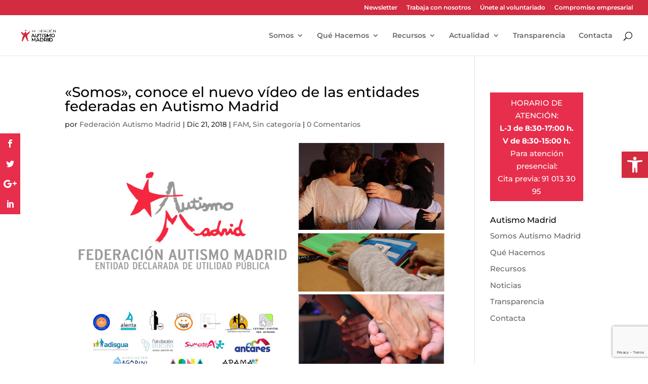

--- FILE ---
content_type: text/html; charset=utf-8
request_url: https://www.google.com/recaptcha/api2/anchor?ar=1&k=6LeuQ_4qAAAAAJaXPeWJ4JpBGv6iTA6Q_cgBqDzt&co=aHR0cHM6Ly9hdXRpc21vbWFkcmlkLmVzOjQ0Mw..&hl=en&v=N67nZn4AqZkNcbeMu4prBgzg&size=invisible&anchor-ms=20000&execute-ms=30000&cb=n2d34kxqdnbg
body_size: 48696
content:
<!DOCTYPE HTML><html dir="ltr" lang="en"><head><meta http-equiv="Content-Type" content="text/html; charset=UTF-8">
<meta http-equiv="X-UA-Compatible" content="IE=edge">
<title>reCAPTCHA</title>
<style type="text/css">
/* cyrillic-ext */
@font-face {
  font-family: 'Roboto';
  font-style: normal;
  font-weight: 400;
  font-stretch: 100%;
  src: url(//fonts.gstatic.com/s/roboto/v48/KFO7CnqEu92Fr1ME7kSn66aGLdTylUAMa3GUBHMdazTgWw.woff2) format('woff2');
  unicode-range: U+0460-052F, U+1C80-1C8A, U+20B4, U+2DE0-2DFF, U+A640-A69F, U+FE2E-FE2F;
}
/* cyrillic */
@font-face {
  font-family: 'Roboto';
  font-style: normal;
  font-weight: 400;
  font-stretch: 100%;
  src: url(//fonts.gstatic.com/s/roboto/v48/KFO7CnqEu92Fr1ME7kSn66aGLdTylUAMa3iUBHMdazTgWw.woff2) format('woff2');
  unicode-range: U+0301, U+0400-045F, U+0490-0491, U+04B0-04B1, U+2116;
}
/* greek-ext */
@font-face {
  font-family: 'Roboto';
  font-style: normal;
  font-weight: 400;
  font-stretch: 100%;
  src: url(//fonts.gstatic.com/s/roboto/v48/KFO7CnqEu92Fr1ME7kSn66aGLdTylUAMa3CUBHMdazTgWw.woff2) format('woff2');
  unicode-range: U+1F00-1FFF;
}
/* greek */
@font-face {
  font-family: 'Roboto';
  font-style: normal;
  font-weight: 400;
  font-stretch: 100%;
  src: url(//fonts.gstatic.com/s/roboto/v48/KFO7CnqEu92Fr1ME7kSn66aGLdTylUAMa3-UBHMdazTgWw.woff2) format('woff2');
  unicode-range: U+0370-0377, U+037A-037F, U+0384-038A, U+038C, U+038E-03A1, U+03A3-03FF;
}
/* math */
@font-face {
  font-family: 'Roboto';
  font-style: normal;
  font-weight: 400;
  font-stretch: 100%;
  src: url(//fonts.gstatic.com/s/roboto/v48/KFO7CnqEu92Fr1ME7kSn66aGLdTylUAMawCUBHMdazTgWw.woff2) format('woff2');
  unicode-range: U+0302-0303, U+0305, U+0307-0308, U+0310, U+0312, U+0315, U+031A, U+0326-0327, U+032C, U+032F-0330, U+0332-0333, U+0338, U+033A, U+0346, U+034D, U+0391-03A1, U+03A3-03A9, U+03B1-03C9, U+03D1, U+03D5-03D6, U+03F0-03F1, U+03F4-03F5, U+2016-2017, U+2034-2038, U+203C, U+2040, U+2043, U+2047, U+2050, U+2057, U+205F, U+2070-2071, U+2074-208E, U+2090-209C, U+20D0-20DC, U+20E1, U+20E5-20EF, U+2100-2112, U+2114-2115, U+2117-2121, U+2123-214F, U+2190, U+2192, U+2194-21AE, U+21B0-21E5, U+21F1-21F2, U+21F4-2211, U+2213-2214, U+2216-22FF, U+2308-230B, U+2310, U+2319, U+231C-2321, U+2336-237A, U+237C, U+2395, U+239B-23B7, U+23D0, U+23DC-23E1, U+2474-2475, U+25AF, U+25B3, U+25B7, U+25BD, U+25C1, U+25CA, U+25CC, U+25FB, U+266D-266F, U+27C0-27FF, U+2900-2AFF, U+2B0E-2B11, U+2B30-2B4C, U+2BFE, U+3030, U+FF5B, U+FF5D, U+1D400-1D7FF, U+1EE00-1EEFF;
}
/* symbols */
@font-face {
  font-family: 'Roboto';
  font-style: normal;
  font-weight: 400;
  font-stretch: 100%;
  src: url(//fonts.gstatic.com/s/roboto/v48/KFO7CnqEu92Fr1ME7kSn66aGLdTylUAMaxKUBHMdazTgWw.woff2) format('woff2');
  unicode-range: U+0001-000C, U+000E-001F, U+007F-009F, U+20DD-20E0, U+20E2-20E4, U+2150-218F, U+2190, U+2192, U+2194-2199, U+21AF, U+21E6-21F0, U+21F3, U+2218-2219, U+2299, U+22C4-22C6, U+2300-243F, U+2440-244A, U+2460-24FF, U+25A0-27BF, U+2800-28FF, U+2921-2922, U+2981, U+29BF, U+29EB, U+2B00-2BFF, U+4DC0-4DFF, U+FFF9-FFFB, U+10140-1018E, U+10190-1019C, U+101A0, U+101D0-101FD, U+102E0-102FB, U+10E60-10E7E, U+1D2C0-1D2D3, U+1D2E0-1D37F, U+1F000-1F0FF, U+1F100-1F1AD, U+1F1E6-1F1FF, U+1F30D-1F30F, U+1F315, U+1F31C, U+1F31E, U+1F320-1F32C, U+1F336, U+1F378, U+1F37D, U+1F382, U+1F393-1F39F, U+1F3A7-1F3A8, U+1F3AC-1F3AF, U+1F3C2, U+1F3C4-1F3C6, U+1F3CA-1F3CE, U+1F3D4-1F3E0, U+1F3ED, U+1F3F1-1F3F3, U+1F3F5-1F3F7, U+1F408, U+1F415, U+1F41F, U+1F426, U+1F43F, U+1F441-1F442, U+1F444, U+1F446-1F449, U+1F44C-1F44E, U+1F453, U+1F46A, U+1F47D, U+1F4A3, U+1F4B0, U+1F4B3, U+1F4B9, U+1F4BB, U+1F4BF, U+1F4C8-1F4CB, U+1F4D6, U+1F4DA, U+1F4DF, U+1F4E3-1F4E6, U+1F4EA-1F4ED, U+1F4F7, U+1F4F9-1F4FB, U+1F4FD-1F4FE, U+1F503, U+1F507-1F50B, U+1F50D, U+1F512-1F513, U+1F53E-1F54A, U+1F54F-1F5FA, U+1F610, U+1F650-1F67F, U+1F687, U+1F68D, U+1F691, U+1F694, U+1F698, U+1F6AD, U+1F6B2, U+1F6B9-1F6BA, U+1F6BC, U+1F6C6-1F6CF, U+1F6D3-1F6D7, U+1F6E0-1F6EA, U+1F6F0-1F6F3, U+1F6F7-1F6FC, U+1F700-1F7FF, U+1F800-1F80B, U+1F810-1F847, U+1F850-1F859, U+1F860-1F887, U+1F890-1F8AD, U+1F8B0-1F8BB, U+1F8C0-1F8C1, U+1F900-1F90B, U+1F93B, U+1F946, U+1F984, U+1F996, U+1F9E9, U+1FA00-1FA6F, U+1FA70-1FA7C, U+1FA80-1FA89, U+1FA8F-1FAC6, U+1FACE-1FADC, U+1FADF-1FAE9, U+1FAF0-1FAF8, U+1FB00-1FBFF;
}
/* vietnamese */
@font-face {
  font-family: 'Roboto';
  font-style: normal;
  font-weight: 400;
  font-stretch: 100%;
  src: url(//fonts.gstatic.com/s/roboto/v48/KFO7CnqEu92Fr1ME7kSn66aGLdTylUAMa3OUBHMdazTgWw.woff2) format('woff2');
  unicode-range: U+0102-0103, U+0110-0111, U+0128-0129, U+0168-0169, U+01A0-01A1, U+01AF-01B0, U+0300-0301, U+0303-0304, U+0308-0309, U+0323, U+0329, U+1EA0-1EF9, U+20AB;
}
/* latin-ext */
@font-face {
  font-family: 'Roboto';
  font-style: normal;
  font-weight: 400;
  font-stretch: 100%;
  src: url(//fonts.gstatic.com/s/roboto/v48/KFO7CnqEu92Fr1ME7kSn66aGLdTylUAMa3KUBHMdazTgWw.woff2) format('woff2');
  unicode-range: U+0100-02BA, U+02BD-02C5, U+02C7-02CC, U+02CE-02D7, U+02DD-02FF, U+0304, U+0308, U+0329, U+1D00-1DBF, U+1E00-1E9F, U+1EF2-1EFF, U+2020, U+20A0-20AB, U+20AD-20C0, U+2113, U+2C60-2C7F, U+A720-A7FF;
}
/* latin */
@font-face {
  font-family: 'Roboto';
  font-style: normal;
  font-weight: 400;
  font-stretch: 100%;
  src: url(//fonts.gstatic.com/s/roboto/v48/KFO7CnqEu92Fr1ME7kSn66aGLdTylUAMa3yUBHMdazQ.woff2) format('woff2');
  unicode-range: U+0000-00FF, U+0131, U+0152-0153, U+02BB-02BC, U+02C6, U+02DA, U+02DC, U+0304, U+0308, U+0329, U+2000-206F, U+20AC, U+2122, U+2191, U+2193, U+2212, U+2215, U+FEFF, U+FFFD;
}
/* cyrillic-ext */
@font-face {
  font-family: 'Roboto';
  font-style: normal;
  font-weight: 500;
  font-stretch: 100%;
  src: url(//fonts.gstatic.com/s/roboto/v48/KFO7CnqEu92Fr1ME7kSn66aGLdTylUAMa3GUBHMdazTgWw.woff2) format('woff2');
  unicode-range: U+0460-052F, U+1C80-1C8A, U+20B4, U+2DE0-2DFF, U+A640-A69F, U+FE2E-FE2F;
}
/* cyrillic */
@font-face {
  font-family: 'Roboto';
  font-style: normal;
  font-weight: 500;
  font-stretch: 100%;
  src: url(//fonts.gstatic.com/s/roboto/v48/KFO7CnqEu92Fr1ME7kSn66aGLdTylUAMa3iUBHMdazTgWw.woff2) format('woff2');
  unicode-range: U+0301, U+0400-045F, U+0490-0491, U+04B0-04B1, U+2116;
}
/* greek-ext */
@font-face {
  font-family: 'Roboto';
  font-style: normal;
  font-weight: 500;
  font-stretch: 100%;
  src: url(//fonts.gstatic.com/s/roboto/v48/KFO7CnqEu92Fr1ME7kSn66aGLdTylUAMa3CUBHMdazTgWw.woff2) format('woff2');
  unicode-range: U+1F00-1FFF;
}
/* greek */
@font-face {
  font-family: 'Roboto';
  font-style: normal;
  font-weight: 500;
  font-stretch: 100%;
  src: url(//fonts.gstatic.com/s/roboto/v48/KFO7CnqEu92Fr1ME7kSn66aGLdTylUAMa3-UBHMdazTgWw.woff2) format('woff2');
  unicode-range: U+0370-0377, U+037A-037F, U+0384-038A, U+038C, U+038E-03A1, U+03A3-03FF;
}
/* math */
@font-face {
  font-family: 'Roboto';
  font-style: normal;
  font-weight: 500;
  font-stretch: 100%;
  src: url(//fonts.gstatic.com/s/roboto/v48/KFO7CnqEu92Fr1ME7kSn66aGLdTylUAMawCUBHMdazTgWw.woff2) format('woff2');
  unicode-range: U+0302-0303, U+0305, U+0307-0308, U+0310, U+0312, U+0315, U+031A, U+0326-0327, U+032C, U+032F-0330, U+0332-0333, U+0338, U+033A, U+0346, U+034D, U+0391-03A1, U+03A3-03A9, U+03B1-03C9, U+03D1, U+03D5-03D6, U+03F0-03F1, U+03F4-03F5, U+2016-2017, U+2034-2038, U+203C, U+2040, U+2043, U+2047, U+2050, U+2057, U+205F, U+2070-2071, U+2074-208E, U+2090-209C, U+20D0-20DC, U+20E1, U+20E5-20EF, U+2100-2112, U+2114-2115, U+2117-2121, U+2123-214F, U+2190, U+2192, U+2194-21AE, U+21B0-21E5, U+21F1-21F2, U+21F4-2211, U+2213-2214, U+2216-22FF, U+2308-230B, U+2310, U+2319, U+231C-2321, U+2336-237A, U+237C, U+2395, U+239B-23B7, U+23D0, U+23DC-23E1, U+2474-2475, U+25AF, U+25B3, U+25B7, U+25BD, U+25C1, U+25CA, U+25CC, U+25FB, U+266D-266F, U+27C0-27FF, U+2900-2AFF, U+2B0E-2B11, U+2B30-2B4C, U+2BFE, U+3030, U+FF5B, U+FF5D, U+1D400-1D7FF, U+1EE00-1EEFF;
}
/* symbols */
@font-face {
  font-family: 'Roboto';
  font-style: normal;
  font-weight: 500;
  font-stretch: 100%;
  src: url(//fonts.gstatic.com/s/roboto/v48/KFO7CnqEu92Fr1ME7kSn66aGLdTylUAMaxKUBHMdazTgWw.woff2) format('woff2');
  unicode-range: U+0001-000C, U+000E-001F, U+007F-009F, U+20DD-20E0, U+20E2-20E4, U+2150-218F, U+2190, U+2192, U+2194-2199, U+21AF, U+21E6-21F0, U+21F3, U+2218-2219, U+2299, U+22C4-22C6, U+2300-243F, U+2440-244A, U+2460-24FF, U+25A0-27BF, U+2800-28FF, U+2921-2922, U+2981, U+29BF, U+29EB, U+2B00-2BFF, U+4DC0-4DFF, U+FFF9-FFFB, U+10140-1018E, U+10190-1019C, U+101A0, U+101D0-101FD, U+102E0-102FB, U+10E60-10E7E, U+1D2C0-1D2D3, U+1D2E0-1D37F, U+1F000-1F0FF, U+1F100-1F1AD, U+1F1E6-1F1FF, U+1F30D-1F30F, U+1F315, U+1F31C, U+1F31E, U+1F320-1F32C, U+1F336, U+1F378, U+1F37D, U+1F382, U+1F393-1F39F, U+1F3A7-1F3A8, U+1F3AC-1F3AF, U+1F3C2, U+1F3C4-1F3C6, U+1F3CA-1F3CE, U+1F3D4-1F3E0, U+1F3ED, U+1F3F1-1F3F3, U+1F3F5-1F3F7, U+1F408, U+1F415, U+1F41F, U+1F426, U+1F43F, U+1F441-1F442, U+1F444, U+1F446-1F449, U+1F44C-1F44E, U+1F453, U+1F46A, U+1F47D, U+1F4A3, U+1F4B0, U+1F4B3, U+1F4B9, U+1F4BB, U+1F4BF, U+1F4C8-1F4CB, U+1F4D6, U+1F4DA, U+1F4DF, U+1F4E3-1F4E6, U+1F4EA-1F4ED, U+1F4F7, U+1F4F9-1F4FB, U+1F4FD-1F4FE, U+1F503, U+1F507-1F50B, U+1F50D, U+1F512-1F513, U+1F53E-1F54A, U+1F54F-1F5FA, U+1F610, U+1F650-1F67F, U+1F687, U+1F68D, U+1F691, U+1F694, U+1F698, U+1F6AD, U+1F6B2, U+1F6B9-1F6BA, U+1F6BC, U+1F6C6-1F6CF, U+1F6D3-1F6D7, U+1F6E0-1F6EA, U+1F6F0-1F6F3, U+1F6F7-1F6FC, U+1F700-1F7FF, U+1F800-1F80B, U+1F810-1F847, U+1F850-1F859, U+1F860-1F887, U+1F890-1F8AD, U+1F8B0-1F8BB, U+1F8C0-1F8C1, U+1F900-1F90B, U+1F93B, U+1F946, U+1F984, U+1F996, U+1F9E9, U+1FA00-1FA6F, U+1FA70-1FA7C, U+1FA80-1FA89, U+1FA8F-1FAC6, U+1FACE-1FADC, U+1FADF-1FAE9, U+1FAF0-1FAF8, U+1FB00-1FBFF;
}
/* vietnamese */
@font-face {
  font-family: 'Roboto';
  font-style: normal;
  font-weight: 500;
  font-stretch: 100%;
  src: url(//fonts.gstatic.com/s/roboto/v48/KFO7CnqEu92Fr1ME7kSn66aGLdTylUAMa3OUBHMdazTgWw.woff2) format('woff2');
  unicode-range: U+0102-0103, U+0110-0111, U+0128-0129, U+0168-0169, U+01A0-01A1, U+01AF-01B0, U+0300-0301, U+0303-0304, U+0308-0309, U+0323, U+0329, U+1EA0-1EF9, U+20AB;
}
/* latin-ext */
@font-face {
  font-family: 'Roboto';
  font-style: normal;
  font-weight: 500;
  font-stretch: 100%;
  src: url(//fonts.gstatic.com/s/roboto/v48/KFO7CnqEu92Fr1ME7kSn66aGLdTylUAMa3KUBHMdazTgWw.woff2) format('woff2');
  unicode-range: U+0100-02BA, U+02BD-02C5, U+02C7-02CC, U+02CE-02D7, U+02DD-02FF, U+0304, U+0308, U+0329, U+1D00-1DBF, U+1E00-1E9F, U+1EF2-1EFF, U+2020, U+20A0-20AB, U+20AD-20C0, U+2113, U+2C60-2C7F, U+A720-A7FF;
}
/* latin */
@font-face {
  font-family: 'Roboto';
  font-style: normal;
  font-weight: 500;
  font-stretch: 100%;
  src: url(//fonts.gstatic.com/s/roboto/v48/KFO7CnqEu92Fr1ME7kSn66aGLdTylUAMa3yUBHMdazQ.woff2) format('woff2');
  unicode-range: U+0000-00FF, U+0131, U+0152-0153, U+02BB-02BC, U+02C6, U+02DA, U+02DC, U+0304, U+0308, U+0329, U+2000-206F, U+20AC, U+2122, U+2191, U+2193, U+2212, U+2215, U+FEFF, U+FFFD;
}
/* cyrillic-ext */
@font-face {
  font-family: 'Roboto';
  font-style: normal;
  font-weight: 900;
  font-stretch: 100%;
  src: url(//fonts.gstatic.com/s/roboto/v48/KFO7CnqEu92Fr1ME7kSn66aGLdTylUAMa3GUBHMdazTgWw.woff2) format('woff2');
  unicode-range: U+0460-052F, U+1C80-1C8A, U+20B4, U+2DE0-2DFF, U+A640-A69F, U+FE2E-FE2F;
}
/* cyrillic */
@font-face {
  font-family: 'Roboto';
  font-style: normal;
  font-weight: 900;
  font-stretch: 100%;
  src: url(//fonts.gstatic.com/s/roboto/v48/KFO7CnqEu92Fr1ME7kSn66aGLdTylUAMa3iUBHMdazTgWw.woff2) format('woff2');
  unicode-range: U+0301, U+0400-045F, U+0490-0491, U+04B0-04B1, U+2116;
}
/* greek-ext */
@font-face {
  font-family: 'Roboto';
  font-style: normal;
  font-weight: 900;
  font-stretch: 100%;
  src: url(//fonts.gstatic.com/s/roboto/v48/KFO7CnqEu92Fr1ME7kSn66aGLdTylUAMa3CUBHMdazTgWw.woff2) format('woff2');
  unicode-range: U+1F00-1FFF;
}
/* greek */
@font-face {
  font-family: 'Roboto';
  font-style: normal;
  font-weight: 900;
  font-stretch: 100%;
  src: url(//fonts.gstatic.com/s/roboto/v48/KFO7CnqEu92Fr1ME7kSn66aGLdTylUAMa3-UBHMdazTgWw.woff2) format('woff2');
  unicode-range: U+0370-0377, U+037A-037F, U+0384-038A, U+038C, U+038E-03A1, U+03A3-03FF;
}
/* math */
@font-face {
  font-family: 'Roboto';
  font-style: normal;
  font-weight: 900;
  font-stretch: 100%;
  src: url(//fonts.gstatic.com/s/roboto/v48/KFO7CnqEu92Fr1ME7kSn66aGLdTylUAMawCUBHMdazTgWw.woff2) format('woff2');
  unicode-range: U+0302-0303, U+0305, U+0307-0308, U+0310, U+0312, U+0315, U+031A, U+0326-0327, U+032C, U+032F-0330, U+0332-0333, U+0338, U+033A, U+0346, U+034D, U+0391-03A1, U+03A3-03A9, U+03B1-03C9, U+03D1, U+03D5-03D6, U+03F0-03F1, U+03F4-03F5, U+2016-2017, U+2034-2038, U+203C, U+2040, U+2043, U+2047, U+2050, U+2057, U+205F, U+2070-2071, U+2074-208E, U+2090-209C, U+20D0-20DC, U+20E1, U+20E5-20EF, U+2100-2112, U+2114-2115, U+2117-2121, U+2123-214F, U+2190, U+2192, U+2194-21AE, U+21B0-21E5, U+21F1-21F2, U+21F4-2211, U+2213-2214, U+2216-22FF, U+2308-230B, U+2310, U+2319, U+231C-2321, U+2336-237A, U+237C, U+2395, U+239B-23B7, U+23D0, U+23DC-23E1, U+2474-2475, U+25AF, U+25B3, U+25B7, U+25BD, U+25C1, U+25CA, U+25CC, U+25FB, U+266D-266F, U+27C0-27FF, U+2900-2AFF, U+2B0E-2B11, U+2B30-2B4C, U+2BFE, U+3030, U+FF5B, U+FF5D, U+1D400-1D7FF, U+1EE00-1EEFF;
}
/* symbols */
@font-face {
  font-family: 'Roboto';
  font-style: normal;
  font-weight: 900;
  font-stretch: 100%;
  src: url(//fonts.gstatic.com/s/roboto/v48/KFO7CnqEu92Fr1ME7kSn66aGLdTylUAMaxKUBHMdazTgWw.woff2) format('woff2');
  unicode-range: U+0001-000C, U+000E-001F, U+007F-009F, U+20DD-20E0, U+20E2-20E4, U+2150-218F, U+2190, U+2192, U+2194-2199, U+21AF, U+21E6-21F0, U+21F3, U+2218-2219, U+2299, U+22C4-22C6, U+2300-243F, U+2440-244A, U+2460-24FF, U+25A0-27BF, U+2800-28FF, U+2921-2922, U+2981, U+29BF, U+29EB, U+2B00-2BFF, U+4DC0-4DFF, U+FFF9-FFFB, U+10140-1018E, U+10190-1019C, U+101A0, U+101D0-101FD, U+102E0-102FB, U+10E60-10E7E, U+1D2C0-1D2D3, U+1D2E0-1D37F, U+1F000-1F0FF, U+1F100-1F1AD, U+1F1E6-1F1FF, U+1F30D-1F30F, U+1F315, U+1F31C, U+1F31E, U+1F320-1F32C, U+1F336, U+1F378, U+1F37D, U+1F382, U+1F393-1F39F, U+1F3A7-1F3A8, U+1F3AC-1F3AF, U+1F3C2, U+1F3C4-1F3C6, U+1F3CA-1F3CE, U+1F3D4-1F3E0, U+1F3ED, U+1F3F1-1F3F3, U+1F3F5-1F3F7, U+1F408, U+1F415, U+1F41F, U+1F426, U+1F43F, U+1F441-1F442, U+1F444, U+1F446-1F449, U+1F44C-1F44E, U+1F453, U+1F46A, U+1F47D, U+1F4A3, U+1F4B0, U+1F4B3, U+1F4B9, U+1F4BB, U+1F4BF, U+1F4C8-1F4CB, U+1F4D6, U+1F4DA, U+1F4DF, U+1F4E3-1F4E6, U+1F4EA-1F4ED, U+1F4F7, U+1F4F9-1F4FB, U+1F4FD-1F4FE, U+1F503, U+1F507-1F50B, U+1F50D, U+1F512-1F513, U+1F53E-1F54A, U+1F54F-1F5FA, U+1F610, U+1F650-1F67F, U+1F687, U+1F68D, U+1F691, U+1F694, U+1F698, U+1F6AD, U+1F6B2, U+1F6B9-1F6BA, U+1F6BC, U+1F6C6-1F6CF, U+1F6D3-1F6D7, U+1F6E0-1F6EA, U+1F6F0-1F6F3, U+1F6F7-1F6FC, U+1F700-1F7FF, U+1F800-1F80B, U+1F810-1F847, U+1F850-1F859, U+1F860-1F887, U+1F890-1F8AD, U+1F8B0-1F8BB, U+1F8C0-1F8C1, U+1F900-1F90B, U+1F93B, U+1F946, U+1F984, U+1F996, U+1F9E9, U+1FA00-1FA6F, U+1FA70-1FA7C, U+1FA80-1FA89, U+1FA8F-1FAC6, U+1FACE-1FADC, U+1FADF-1FAE9, U+1FAF0-1FAF8, U+1FB00-1FBFF;
}
/* vietnamese */
@font-face {
  font-family: 'Roboto';
  font-style: normal;
  font-weight: 900;
  font-stretch: 100%;
  src: url(//fonts.gstatic.com/s/roboto/v48/KFO7CnqEu92Fr1ME7kSn66aGLdTylUAMa3OUBHMdazTgWw.woff2) format('woff2');
  unicode-range: U+0102-0103, U+0110-0111, U+0128-0129, U+0168-0169, U+01A0-01A1, U+01AF-01B0, U+0300-0301, U+0303-0304, U+0308-0309, U+0323, U+0329, U+1EA0-1EF9, U+20AB;
}
/* latin-ext */
@font-face {
  font-family: 'Roboto';
  font-style: normal;
  font-weight: 900;
  font-stretch: 100%;
  src: url(//fonts.gstatic.com/s/roboto/v48/KFO7CnqEu92Fr1ME7kSn66aGLdTylUAMa3KUBHMdazTgWw.woff2) format('woff2');
  unicode-range: U+0100-02BA, U+02BD-02C5, U+02C7-02CC, U+02CE-02D7, U+02DD-02FF, U+0304, U+0308, U+0329, U+1D00-1DBF, U+1E00-1E9F, U+1EF2-1EFF, U+2020, U+20A0-20AB, U+20AD-20C0, U+2113, U+2C60-2C7F, U+A720-A7FF;
}
/* latin */
@font-face {
  font-family: 'Roboto';
  font-style: normal;
  font-weight: 900;
  font-stretch: 100%;
  src: url(//fonts.gstatic.com/s/roboto/v48/KFO7CnqEu92Fr1ME7kSn66aGLdTylUAMa3yUBHMdazQ.woff2) format('woff2');
  unicode-range: U+0000-00FF, U+0131, U+0152-0153, U+02BB-02BC, U+02C6, U+02DA, U+02DC, U+0304, U+0308, U+0329, U+2000-206F, U+20AC, U+2122, U+2191, U+2193, U+2212, U+2215, U+FEFF, U+FFFD;
}

</style>
<link rel="stylesheet" type="text/css" href="https://www.gstatic.com/recaptcha/releases/N67nZn4AqZkNcbeMu4prBgzg/styles__ltr.css">
<script nonce="-TpNY3qLuS83rtlIAI619Q" type="text/javascript">window['__recaptcha_api'] = 'https://www.google.com/recaptcha/api2/';</script>
<script type="text/javascript" src="https://www.gstatic.com/recaptcha/releases/N67nZn4AqZkNcbeMu4prBgzg/recaptcha__en.js" nonce="-TpNY3qLuS83rtlIAI619Q">
      
    </script></head>
<body><div id="rc-anchor-alert" class="rc-anchor-alert"></div>
<input type="hidden" id="recaptcha-token" value="[base64]">
<script type="text/javascript" nonce="-TpNY3qLuS83rtlIAI619Q">
      recaptcha.anchor.Main.init("[\x22ainput\x22,[\x22bgdata\x22,\x22\x22,\[base64]/[base64]/[base64]/ZyhXLGgpOnEoW04sMjEsbF0sVywwKSxoKSxmYWxzZSxmYWxzZSl9Y2F0Y2goayl7RygzNTgsVyk/[base64]/[base64]/[base64]/[base64]/[base64]/[base64]/[base64]/bmV3IEJbT10oRFswXSk6dz09Mj9uZXcgQltPXShEWzBdLERbMV0pOnc9PTM/bmV3IEJbT10oRFswXSxEWzFdLERbMl0pOnc9PTQ/[base64]/[base64]/[base64]/[base64]/[base64]\\u003d\x22,\[base64]\x22,\x22HTfCssO9w5lawrnCjXI/ZRTCkmPDjMKmw77Cj8KlGMKXw4BwFMOzw5bCkcO8Ti/[base64]/DrsKFw5dxN2kpdGlyw5dTwoxowpHDs8K/w53Cmj/Cix9dd8Kqw5gqIwjCosOmwqxmNCVnwq4QfMKrShbCuw4Yw4HDuAfClXc1XG8TFjHDqhcjwrHDpsO3Lxl+JsKQwqleWsK2w6DDh1A1GH8CXsOwfMK2wpnDp8OjwpQCw5XDuBbDqMK1wq89w51Iw6wdTVXDpU4iw6TCsHHDi8KwRcKkwosfwr/[base64]/wpHDssOMwp97w5TDrkDDnDzClcK6HH3DhGodDGZcJ0g/w7wKw4zCoEPCncO1wr/CmFERwq7Ck3sXw77CrAE/LiDCjH7DscKew5Eyw47Cg8O3w6fDrsKyw61nTwo9PsKBAHosw53CpsOYK8OHFcOSBMK7w5DCpTQvGcOgbcO4wpBMw5rDkzzDuRLDtMKbw6/CmmNuO8KTH2FKPQzCs8OhwqcGw5zClMKzLmbCuxcTHsO8w6ZQw54hwrZqwrHDr8KGYVjDtMK4wrrCiV3CksKpd8Oowqxgw5/[base64]/DkkXDpyvDv0xFB8KmYiE7w7jDjcO1w6dxwrF/PsOefx/DkRrCmsKSw6ZjfVXDucO7wrEYcMO6w5TCrMKQVsOnwrPChAYtwpzDoHx+ZsOnwo/[base64]/Do8O9ZyNFMMOzJwDCin/Dn8OjIMKGPDTCh8OfwpLDmTHCiMKTUB8cw5F9awnCu1I7woBSDsKywqpOJcOVUxvCl0x7wosPw4LDvkh3wqpRIMOqdFnClBjCm0h4Hl16wrdnwrbCh29RwqB7w4lNdwnClsO+MsODwrXCkGYRSSpEKjTDpMO7w53Dj8K3w4paTsOuR1dfwqzDrjR4w6rDj8KrOz/[base64]/Cq2rDh8KBw5VawpVbAsO1KxVMwqTDhivCmH3DmmXDn33DuMKZCB1wwpEow7vChBXCisO+w7UcwrJqfcOnwo/DrcOFwrHCqSR3wpzDgMK/TyUxwrnDrRYWVxd5woPCmRFIPlXDij7Dg2rDnsO7wpPDkzTDt1PDi8OHL21QwpPDg8K9wrPDsMOADMKRwo82FCfDnmMZwojDsHILVsKRRcKCVxjCo8OeJsOnccKewoBew7bCgl/CrMK9bsK/ZcO8wrklKsK6w5dcwoPDssOCWEUdW8Kcw71IWMKbVmzCucO8wrJzRsOYw4DCoCPCjQl4wpUiwqhlV8KadcKUFyDDt31aU8KMwpTDtcKfw4nDssKuwobDh3vCimTDmsOkwrLCnsKFwq3CphvDm8OLDcKJNXLDj8ONwrzDl8Oiw7/CmMOTw6kIbcKwwpp5VFcFwqoqwoEMCsK7wrjDlkDDkcKww4fCkMOQSkBEwog5wrPCsMOww78ZPMKvBH7DhMORwofCgsO/[base64]/[base64]/Kk9wGlZzwp/[base64]/[base64]/w5PDr2FRw7fDl0pMw4HDh8OZCELDomHCkMKnf0h1w4TCmcOxw78gwpvDh8KJwrx8w6/DjcK7DVYEMyxLccKjw67DjWYUw5Q2B3LDjsKgY8ObPsOIRwtPwrjDmTpgw6/DkhHCqcOTwq4ETMO5w79xPsKwMsKhw4UIwp3DqcKTX0rCgMKJw57Dh8OvwpvCjsKZQgNGw5Yaek3Dq8KOwoHCrsOAw4jCpMOSw5TDhiXCnxtTw6nDgcO/QSlkLyDCiwRZwqDCssK0wp/DjG/CtcKYw7RPw6vDlcK1w4JFJcKZwrzCvGHDmxjDsgBhQD3CgVYVYgYmwptrU8OifBoGci3DvcOHw41Rw41BwpLDgQnDlUDDgsKJwqPCv8KVwqIrFMO6R8KuGGIgS8KYw5HCmSNUFW3DlMKIf2LCr8KDwoMFw7TChR/[base64]/w4kSLXpQck3CnUXChQ1Uwp/DkFQ9csKXwrvClMKnwphOwoZLwq7DkMOIwrzCocKcGcKrw73DqMOKwr49YBvCusKIw5HCssOEHGbDt8O+woTDv8KXBSzDvBsKwoV6EMKGwrPDswxLw6MjcsOEX104T1E2w5fDgRk3JcOxRMKlHFU4VkRLDcOHw63CocOlccKTIR1oAiDCqSIWLgLCrMKbwq3DvUbDtU/DicOVwrrDtgPDhR7DvMOSFcKxYsK5wobCssOvJMKRZMKDw77CuSzCuWvCtHUaw4zCm8OCLypjw7HDrDxCwrxkw4Vww7xSHHE/wrIJw45uFwoYa0fDrkHDqcOoLx1FwqsDQiPCmlYBWMKDN8Ouw7HCqw7ChMKawpTCrcOFQcOnQgDCvCdXw7PDn1TCp8Obw48kwqrDtcKmJV7DsAwEwo/Dric6RjjDhMOfwqokw6jDsQFPCsKjw4Fiwp3DmsKEw4nDrHMqw6TCr8Kiwoxwwr56IMOow7DDrcKKDMOdUMKUwprCocK0w5FVw4DCtcKlw7ZuX8KufcKldcOqw7rCh0bCmMOzJD7DuEvCrXQ/wqLCicK3ScOnw5Jgw5w0JGsZwpEYKMK9w4AVM3IpwoJwwoTDjELCiMKnFWQ+w7TCpy9LHsOuwqDDl8OZwrnCuE7CsMKeRmlgwrfDnXV+EMOuwohiwo/Cv8OUw41hw5F1w4bCiRBuQRbCkMOgIjtKw6/ChsKRLxZUwq3CvHXCsBpdORjCiC83KQfDvmDDmWUNGkfDicK/w7nDgEjCtVtQBMO4w61kC8OZwroBw5zChMOtMTRHw7HDqU3DnB/DjnXCggMlT8OLLsOqwrYqwpjDmRFqwqzDsMKAw57CgzTCoAlXAxrCgcOdw7MGJVtvDMKGwrrDvzXDjAFEeAnDl8K/w5zCl8KOScO1w6zCjQcnw5tKUn8wP1jDvcO3VcKgw4hZw6bCriTDmHLDj31UY8KoZmpmQkZiWcK7A8O9w5zCjh7CncKUw6wcwpDDgRTCiMKIacODIcKTGClfLVVewqNqdWzCkMOoDDUZw6LDlld5aMOzdU/Dqx/[base64]/[base64]/[base64]/[base64]/DoMO6w5ITXMKnw6XDo8KkH8KPwrTDucODwrrCrTTCrVtgQxfDn8KeBBhXwrbDrcOKwrpbw7fCicOWw7HCpmB2fl1Mwo0kwpDCrScGw7ljw4IQw7zCksOHdsK5KMK7wpDDqMOFwobCr20/w67CrMO8BDEKEMOYPzLCo2/CqQbCrcKka8Kcw5zDqMOXVW7ChMKpw4EjIMKdw6zDkkXCl8KbNHLCiW7CnBnCq2zDkMOCw5MJw4PCig/Csl41wro5w5h+NsKpdsOow4hewp4swq/[base64]/DinPDssOwwobCuGVXw57Dq2bDo8OEVXjDksOLcsKnw5gYBBnChnkIHxPDscKMOsOQwqo4wo1wMDVmw7/CgMKbIsKpwoNDwpfCgMKnVsO+egkAwo0gZsKtwr7CpwHDscOkc8OvDF/[base64]/[base64]/woxzcSc6C8OEelVZw4Y/[base64]/Cu2fDlgDDgcKSwpvClcO/wrhuw7lNB3PDml7CkD3DvlTDggbChsKDM8KySsKOw6XDq2VpYX/[base64]/AiPCrcKCdsO9GhZWVsOzIm3CrBQ0w7DDvgjDtnDCsz/DuBTDr24ywrDDuRjDvsO/NTABJcOIwoN7w51+w6TDkjZmw7NhFsO8QgzCtMKcccOdSnnCtR/DtBYeM2YLJMOsJMOBw7A8wpBGP8OHwrjDjGEjDkrDscKcwrRDZsOqPWXDuMO9w4XCicOIwpN4wpFhZ1VYL1nCj1/CjGzDoCrCrcK/M8KgCsOkLGDDocOybHvDnGpUD1bDhcOOGMOOwrc1NGsNQMOkfcKXwoVpZMKPw6bCghUJNynCiTVdwoMpwqnCkXbDqD5Lw68ywqHClkHCuMKmSsKFwrvCsQZJwr3DkmNjK8KNTEQkw5V5w5sEw7wDwqktTcODOcKVdsOJfsOwHsKCw7fCsmfCvk/[base64]/DocKuw74lw7TDlELDqcKcHsOHJcKeRMKiQRhJw5JYWMKacknDhcOLTzLCqkDDij4pGMOBw7YOwrhUwqRYwpNEwqJzwph0dUkqwqpSw7dDY2bDrcKYI8KYcMOWBcKsE8KCPDbCoAg9w5ATeVbCsMK+GFcQGcKOcw3CtsONWsOowq/[base64]/[base64]/DicOdUsOfL8KvwqZcH8Ktw5/CosOWwr7DrTdicAnDtBxGw5tFw6EtUcKSwobCr8KWw4Q/w7fCuj0jw7nCrMKnwrjDkkUJw451woRWX8KLw7jCpyzCo13CgsONccOMw53Ds8KNI8OTwojCrcOVwrE8w5NPdQjDk8KpFWJSwrLCiMOFwqXDm8Kuw4N5wp7DgsO8w6Mowr7ClcOSwrrCvsKzVRYEURrDhcK4P8Kkey7Dil81LQXCty5Aw6bCmD/CpMOzwpocwoYVIndjWsK5w6ZyCUMJw7fClTgCwo3DocKIeRNLwogBw47DgMO6EMOPw6vDtEVaw6DCmsOPUVbCssOuwrXDpBpfeAtsw4RbNsK+bDzCpn/DpsKPPsKkPMK/[base64]/DowR/VMKkw4vDkGLDliZwwoQrwqo8NMKWTU47wqzDq8OqNyFIw7cXwqPDnTkbwrDCpRgrLVLCsQY2XsKbw6LDhGlnAMO2W24aScK6dFhWwoDCisK/CyLDjsOWwpDDgzcGwpfDkcOmw6wQwq/DpsOyIsKVPiNpwrrCmQrDqnkQwoTCvxBGwpTDkcKQUVhFBcK1EEgUTUfCucKRRcKhw67DiMOnKA47w4VZKMK2esOsGMO3K8OoOsOJwoLDksKDUT3CgUg4w47CsMO9aMODw7ovw5vDosOHDAVEdMOdw4XCmcOVcBoTf8Kqwol1wq7CrkTDgMK6w7B/UcKrOsOnIMKlwqnCusO8XHJWw7sxw6wZwrbCgE7ChMKzEcOhw4bDhiQawoxkwoNswpUGwr3DokTDnHTCsX1Ww6LCo8OowpjDvVbCpsOZw7fDoHfCvUHCvSvDosOJWAzDrkTDuMOIwr/CkMK6dMKJb8KkSsO3A8Ozw67CucOtw5bDiWo/[base64]/[base64]/[base64]/DkA4vwo4hTMOiw6YjwqM3SMO6fMK2w6fDk8KHRsK3wqg0w5zDtcKVPQ4rAMK5KDPCksOxwoZAw7ZFwowYwobDocOmJMOYw7XCkcKKwp4hRV/[base64]/ClyzDhDbCn8Osw417FHnCtG7CinVKwrJ+wqpWwq13NHJtwrc9PcOew5ZYw7ReNHfCqsOvwqHDqMOGwrs/RQDDlxIzHcO9RMO2w7AewrTCqMODOsOfw4nCtVXDvxTCu0fCuknDpsKPCmDDmy1qPnHCucOowqTDmMK4wqHCkMKAwp/DkANPZSJWw5XDthZyaXMSPAQoXMOXw7PCkB4Iw6rDrD1zwoFGS8KdLsOMwqrCv8KkRwfDvsKOAF0AwpzDnMOJX35Bw49hdcORwrzDqsO3wpUew7tCwpzCtsK5G8OwJUwUEcOPwrsVwoTCqsK7aMOzwrXCq03Cs8KYEcK7Q8Kfw6FRwoHDiixyw5PDkMOWw5/Dl17CqsOCMcKfKFRneR4ufyZDw4VATMKMPMOKw5PCvcObw63Cu3TCscKRD2rDvU/[base64]/DhsKhw78rw6/Dj8KywrbCqMKYw6kZAmXDk8OYKsOGwrTChnh1wrPDgXBVw7Q7woQ1BMKPw4Y+w5pxw7fCmjBCwpPCmsOfcnPCkRRQHBgXwrRzEcK6USQKw5gGw4TCrMO5NcKyWcO/QTTDmsKsaxTCgsKzCFgTNcOaw5LDjQrDjG05F8KpQkPClcK8Vh8XbsO3w6XDo8OEH0xjw4DDvTXDgMOfwrXClsO9w44dwo/CpT4Gw4RWwohCw6gRVCrCgcK1wqcUwr9ZFH9Rw6NGGsOKw6DDsyJZOsOvUMKeNsO8w4/[base64]/DsR4kwpzDly8uw4J/wrnCkF/DnXR2UETCv8OAAj7Dmnwyw4PDgAzCtsOySsO5HRx8wqHDgGLDoW18wrzDvMOOOMOHV8O+wqrDmcKuXUdeax/Cg8ONRGjCrsK4SsKMEcKEECvConUmw5HDuBnDgGnDmjRBwqHDq8K4w43Do0xXHcOvwrYacAQBwrwKw6QMLsK1w41twpJVKE9+w40aZMKtwoXDlMKZw7h2d8Opw7XDjsKAwokiEjDCqsKkTsK4WjDDnCoFwqjDr2DCmAtfwpnDkcKWF8K/WiLCgcKrwoQ/LsOtw4HDkiwCwosePsKNYsOHw6HDl8O2HcKFwp1gV8KYIcOLEDFqwqrDpFbDiSrDimjCjlvCkH16QDVdeXMkw7nDksOYwqIgCcKmbcOWw6DDvX3DosK6w7IzQsKmOntuwpsOw4cFPsOpJCoew6odFMK/Y8KoVUPCoEBkcMOBNWfDkBUYP8KyRMOswpIIOsKlV8K4TMODw54VfCUMYAHCmxfClyXCvyBgDX7CusKcwrPCp8KFDT/DpGPDjsOCw5bDuSLDuMOUw5RcWgDCm05vaAHCmcKsSjlBw7TCmcO4D0hgVMKcUW/DkcK7b2TDsMKHw7F7M0RKEMORNsKMEws3EFnDgiHCjyQNwpvDq8KHwqladwLCmRJ+FcKOwoDCkyrCvnTCrsKFa8KmwqQ7DcO1FHJPw4F6AMOGIjxkwq7Dp08xcFV5w7DDulR6woMgw5AFelkvX8Kvw6BQw5xsVsOzw7UfK8ONJ8K9LgzDk8OdZxRLw6bChsOGdQEAAA/DtsO3w69cCysew4sRwrfDo8O/esO6w6kfwpfDjx3Dq8OtwoDDgMOne8KaR8OHw4fCmcKGTMKQN8KuwpDCk2bDhkrCo1QLCQLDj8Okwp3Dox/[base64]/DkMOOGCrDusOSw6Usw7gfw5ArwrFCWcOHdUBHbsOMw7PCtXY2wrvDtMOOwp1facKxCMOZw58Dwo3Ckw/Cg8KKw77Cm8OSwrNHw53Dj8KdTx0Uw7vDnsKGw7AQDcOSVQUZw5wpQEHDosOuw6J7csOqcid7w5/CgXV/ckNUH8OZwoTDgXN4w48Xe8KtEMOzwrnDuWPCrXfCuMOYVcOpERrChMKywovCiGIgwq5rw4kxKMKAwpsfSDHCgU1mdgROUsKrwpHCsCtId14dwoTDtsKVScKQwrjDs2bDiEfCt8OTw5YARWtkw60iNsKWFcOHw6jDhHMYXcKOwrdnb8K/wq/DglXDiSPCgR4qbsO0w5Eew4xAwrBdfFzCqMOMDWJrP8KCViQCw7kDCFrChMK1wpc9TcOOwoIbwpnDh8K7w7w2wqDCmmHCk8OmwqQ2w4zDlsK3wplCwrp/dsK7F8KiPjh9wrzDucOsw5rDrArDnQYpwqTDmmIcFsO/BUwXw7kAw5t9DhXDuEdxw6IYwp/[base64]/ClVXDm8OCGsK7w6/DpQ3Dk8KQdRXDlh52w4M4W8K5w6nDkcOYFsOHwq/CoMKxOHjCgkfCrRLCpkXDgwkowoM+bMOWfcKOwpAKfsKxwpXCh8Kuw6UUDA7DgcOXAlcZKcOUbcOoVibDm0nCo8O/[base64]/BwDDj8O8bsKwCcOhY8KJSFtCfyvDl2HDi8OjJ8KOU8O3w4vCvTTCtcKnGzEwIFDChsKvUy0CJEgCPsOWw6HDtx/DthnCnxU+wqsuwr7DnCnCmjYHUcOIw7DDlmvDjsKDPxnCgCcqwpzCkcOFw49BwpgsV8OLwpXDl8OtAkVOZBHCiyUJwr40wrZ/N8K9w6PDqMO6w70rwr0AZydLc0fDksKQKw3CmcOBXMKcTzHChsK9w5LDv8O4HsOjwrskZSYbwq3DpsOoeE/CkMKnw5HClcOaw4USLcKxTnwHHVxqPMOIV8KHScORBQjDsCrCu8ORw4VIGizCksOewojCpDR3CsOYwrVTw7x7w5IewqLComAJRmXDsUrDsMKZeMO8wphvwqfDqMOywonDksOTCntLeWjDoXQIwr/DgRcICcO6AcKvw4XDo8KlwrnDnMODwoA0dcO3worCvMKJb8Kkw4MIKcKYw6bCq8KTCMKUERfCphPDjsOMw7lOYx9zUsK4w6fClsK2wp9Sw7xtw5krwptzwoRSw6N/AMKlSWtiwrDCmsO/[base64]/Cr8Kuw5oIw6zDr8OiPMKlW8KVwpXDs8OSwp0lZcOyesOBUsOAw70hw5Fgd1l6QCTCj8KIIXrDjcOQw7liw7bDjMOSTGHDp0hTwoTCpgY0KU0CcMK6dMKHZjdDw6TCtFthw7bCpgBbIsODbRDCk8OBwoA1w5pMw5MLwrDCusOYwo/CuEbCgh8+w6pyYcKYb1TDg8K+KcOSFVXDoFgfwq7Cl37CoMKgw73CrFccAUzCtMKKw6ZPTMKVwpVvwrTDrzDDthMQw6I1wqolwrTDnC8hw6MoC8OTThlqCQDDoMO9OQvCgsOJw6MwwrVcwq7Cs8Klw5cdS8O5w5kSZxfDl8Kcw5ITwrJ7UsO/wpFZJcKuwp7ChXjDj23CsMKfwqxfZn81w6V4VMKbaH1cwrIRDcKPwqjCiUpeHsKkbcK1Y8KtPMOOFR/DuFbDpcKPeMOnIkV1w5JXPSfCp8KMwpExA8K6M8O8w4nDlAPDuCLCqxUfKsKwJcOTwrPDpFXDhC9nZnvDhgAmwrxGwrNcwrXCjFDDp8KYHyHDlsOfwqRwH8K0wovDqWjCusOMwo0Kw48DZMKhIsOaZcK+ZMOqAcO+fhbCu0nCmMKlw4DDpiDDthw/w5oPDFPDq8Kzw5rDuMOmYGHDnBHDnsKGw7nDhyBLBcOvwph1w4PCghLDtMKhwrQfwr4wcDnDnh05Dy7DisOgasOMG8KKw6/DtzAoSsOJwocswrjCgHE4XMKhwrolwoDDs8Onwq0CwowYJjx+w4UkEAfCsMK9wr4Uw5PDuRIIwp8fQQtCX0zDuxo+wp/Dq8KqNcK2KsOJDw/CisKgwrTDtsO7w5cfwo0eHH/[base64]/w79scyZIwoInwqVIczgtPEnCsMKGS0LDkcKlw4jDqD7DgMKJwrPCrBk3XT8Tw6vDsMKyGEVAwqIYGD5/NRTDulEHw5bCk8KpFmQyGGYxwr3Dvj3CuB3DkMKYw63DgF16wp9TwoEQL8OXwpLCgEBpwqMwGExMw6YFHsOCJRfDrSQ4w6ocw7zClnVnNUx/wpQFCMOmEWNbIcKXXMOvJ2xOw6XDtMK9wopGOUfCkyXCkRPDtUtsOzvCijLCpMKQIsOCwq8eGjJLw5xnMynCjypAfiNTNRNrGSs0wrhFw6pWw5FAIcKVFcKqV0/CtSh2LynCl8Ocw5rDlcO3wp1qc8OSMRrCrXXDrEFRwrx6dMOedytGw5gIwp/[base64]/LAcfVmnCsH0hWcOKQ27ChcORXMK9Ck0VDcKfFsOEw6TDrgvDt8OSw6cTw7hNLlR8wrHDswgxacKIw68fwozDksKCVGRsw43Dqjo+wpTDmQYpKW/CqyzDmcOAThhZw4jDocKtw6N3w7bCqGjCvG/DvHbCpXR0KxjCrcO3wqxvH8OeDkBxwqo0w4cxwqjDrzYEBsOLw4jDg8KxwrvDm8K1IsKpOsOGBsOidMKgHcKfw5zCisOwOcK1YXJIwpLCqMK8RMKIdMO/ShHDpRXDu8OAwrzDj8OgIA0KwrHDksO5w7pJw7/Cp8K9woHDkcKHeHHDt0rCqDLDlFzCqsOxFmDDiykoX8OUw7c2M8OEYcOQw5UawpLDpl7DlkVjw6rCmMOcw6oJW8OqHBsHO8OgM3DCmDrDqsOyaQ0AU8OHbCQcwoVnOnDDv388NXzCkcO0wrBAbUrCuFrCq2fDiA4/w4d7w5nDvsKCwqfCuMKNw5nDvhjDhcKYXmvCv8OgMsKywrglD8KCc8Oyw4wMw50rKQHDuwnDiAx5bMKRJFfChg/DoXgFdVVVw6wNw6BmwrY9w5vDuEXDuMKQw64NW8KBBWnCiwMnwo7DisKKeDUId8O0IMKbZzHDisOWEBZ0wopnPMKTMsKzIlk8EsO3wpDCkWppwpt6wrzDk1rDog7CtWBVOGjDuMKRwrnCl8OPNWDCuMOuEj8VKyF4w7/Cl8O1QMKnJhrCiMOGI1dveiwqw6c3VcOTwoXDm8O/w5hsV8OkY0sewoTDnC5ZV8KdwpTCrG94ZwBqw5bDrMO+KMK2w7zCm1AmAsK+VA/DngnCmh00w4McTMOtYsO8wrrCjmbCnA1HSMO5wrJUYcOww7nDtsKww7xlJ0EFwoDCssOmaxF4ZBTCoy0hS8OocsKiJ3l1w4rCoxnDpcKIU8OwRsKTIMOTRsK8ccOzwrF5w4p/LDTCnwcFGG/Dlm/[base64]/DtMKWwqJEw6TDg8OZKH3CjhXCv2HDosOKwqLDlhHCtm0Lw5AbI8O9A8OFw6fDuSPDoR/DpxrDpRF1HwEpwqwUwqfClwIsasKtKsOVw6lLYSkiwrwHUFLCni3DtcO7w4/[base64]/ChcOSwoNbfXtvw6QhVsK1wqLCon7DjcO8w47CklLClMOCdF7DgWzCuXvClwV0IsK1esKwWMKmecK1w6FoYsKYTlVgwqpfJcKAwofDgSkOQmldVgQnw4LDvMOuw54Sc8O6YjwUaAVIfcKrOg9dKWNNICJqwqduaMO2w68SwofCtMO2wqJ/fRlIOMOTw5V4wqbCqMKyQ8Okc8OWw5DChMKuF1UBw4XDoMKnDcKhQ8KMwpjCicOCw7xPRys9ccOCahZwYkksw73CuMKudUs0W3ZWP8KPwrliw4lOw70ewqcBw63Cm2YWC8OQw7lYXcKiwo7DlhJow6DDp3DCoMK/SEXCrsOKSR02w5Vaw7hRw5tCaMKTfsOIK0TCqcOREsKebCsbX8OywqM3w5ldNsOjYV8OwprClWonBMKxH23Dv2TDm8Kpw5rCu2hFRMK7EcKwJhDCmMOTMiDCpsOeUGrCvMKYSX/DkcKMDi3ClyPDuCzCthPDolfDrQ4hwqXCkcOXSMK9w5oAwoR7wqvClMKPCEhYLykFwp7DhMKYw6YZwonCpWTCtjQDOW7CosK1TxjDgMKzCBjDtMKVWQ/DujPCsMOmIDrDhgfDjcOgwqV0UMO+Pn1fw7pTwrHCi8KVw4xIG18Uw7/DrcOdK8KQwpzCisOUwr5yw68wCQsaEivDqsO5KVjDgsKAwo7DnWDDvAjCosKBfsKJw4cAw7bCrzJPYgBTw57DsBLDuMKVwqDChGJUw6pGw69pMcO1wqLDkcKBEsKTwotWw41Qw6YNb21yPDfCsF/CgmrDpcODQ8K2Cw1Xw7QyHcKwLC9twr3Cv8KkVzHCr8KRQT5dZsKsCMO9OE7DpkU0w5d3LlzCmQoQO0HCjMKVKsOiw6zDn2kuw79Gw7FOwrjDgwcVw5nCrcKhw7MiwobDi8KZwqwddMOKw5vDiHsnP8KnDMOYXBg/w6QEXQ7Dm8K/R8Kgw70ScsKGW2DDiW/CocK6wqnCvcKbwr9pDMKkUMK5wqzDj8KGw5VGw7HDuVLCicKPwqUEYA5hHygowqfCpcKda8OqVsKFYy7CjwzCpMKOwqItwq4bAcOefjlCw6nCp8KFQ3xEWC/[base64]/[base64]/CvU4SSMK+w7vCk8KVYMOEQcOyw7A/FR/DuRbDhitzLgsuLiRpOXAKwqg6w7oLwr3CjMKUL8KFwonCpV9iFmglWsKncCLDv8K1w4vDssKkM1vCosOwBlTDocKqInrDhBJqwo7Cq1AywpbDlylNAjTDg8K+SCwbLQFYwonDoFxAVzc8wr8SLsOnwrVWd8KPwohBw4ccD8KYwpfDnWNGwp/[base64]/w6nCtWjDksOMwoXCsFVgw4/CmW/CmS7CncOSdzvDilFCw4nCqFQyw6fDnMKgw57CiSfCicKLw6wFw57CmGbDuMKfcDAjw5jCkzDDq8O4JsKvRcK2ahTCqXYyfsKyf8K2DUvCn8Kdw7xGHSHDuG4zGsKBwrTDtMOEOsOAIMK6bcK7w6XCvW/DkxPDvcKeacKnwpUkwrzDsQoiXRPDojLCpnEMZHtOw5/DjBjClMK5JCHCv8O4RcOfcsO4T1PCisK9wpjDhsKoFzTCkWPDrUw5w4LCo8K+w6XClMKlw71pQx3CjsK/wrZ9L8OHw6HDji3Dp8OnwpjDrHRbYcOtwqUnJ8K3wojCklp5FW3DuEQQw6HDmcKbw7ApQSzCuCRUw5vCo1YpJ0bDuElPY8Ocwr5pLcOoaCZdw5vCs8Osw5/DhMO6w7XDiS/Dk8OTwpTCnVbDncOdw7PCh8Kdw4l0GDfDqsKlw5PDqcKeGz86P27DscOfw74Bd8OmXcOSw7RXW8K8w55uwrrCgcOiwpXDo8K7wpDCn1vDqTjCtXDDgsOhdcK1b8OoUsOVwrvDgsKNBCDCqFltwoV8w48/w5/CtcKiwo1rwpXCvm0mWEAFwqMZw4DDkFXCoE1XwrnCvwlUEUDDnF9cwqnCuxLDtcOsZ0M6HcK/w43ChcK+wrgrE8KEwqzCt2XCpynDhlw4wrxHOEA4w6I0wrdBw7QDDcK8SWTDlsKbfCrDjUvCmCPDv8KwFTlrw7LCrMOPTx/[base64]/DtURKwpcxw5TDh0RSwo0qdA/[base64]/wotUXTrDhcKjwqHCpFkgw67CoHVEL8K+YQ/DjcKSw6HDmMO6EyN+FcKoUUPCrAA5wpnCt8K1B8Oow47DlyHCsjPDi0nDml3CvsKnw4bDpcK4w6MjwrjDuVTDiMK6AzFww7oiwq7DssOywoDDncOcwpJ9wqTDsMKiL3HCs3zCnlFTOcOIdsKLNnN+OSjDlEQ3w6Vvwo3DtlM/wpQ5w5Q0ABXCrcKkwqvDhcOrQcOAGcOafHnDk1bChGPCp8KQblTCocKFHx0swrfCmHTCuMKFwp7DrjLCqWYNwo9GbMOqfk17wqYTJGDCpMKZw6Zvw7QLegnDlXd7w5YEwq7Dqi/[base64]/w4cLasK7PsOcYS3CuwcFUw0Mw6zCt0oHVRlpW8KvHsKhwr0Jwp1gQsKDOC/DsxXDqsOZaWXDgQxNG8KYwoTCh2/DvcKHw4JbVAHCosK2wpvDrHxyw6XDknzDrcO9w7TCmAvDnlXDocKKw4hRLMOMHcK8w4VqSU3CoVl1YsOiw6U9wqHDqHvDjR7DgcO6wrXDrmfCjcKOw5PDr8KubXZ8BcKcwrfCkMOPRH7DtFzClcKwdV/Cm8K+cMOkwpXDol/Do8Oww6LCnyh9w4gjw5PCksKiwpHCgHdzUGXDkUXCocKbDMKyEjMbEls8XsKiwqluw6bCvHstw5p1woFqLw5Vw7EqFh3Cgj/DqFp+w60Iw5bCjcKNQMKQMykLwr7Cg8OqHAlywr4qw5x3eSbDm8OGw59Qb8KowoDDkhx1NcKBwpDCok90wrJVVsOkfFTCpErCscO0woN1w5XCpMKnwp3Ck8K8cn7Dr8KRwqw3C8O8w4/Dk14ow4BKGwU8w49dw7fDmMOzXC46w6t1w4rDhcKAIcKQwo9Mw4kHXsKlw78Nw4bDiiVmewBRwrwqw7zDgcK5wq/Ck2p2wqxuw4/Dp0nDqMOAwrAEUMOhGSHCrkEwcDXDisOHOMKLw59OATXCrT5JdMKBwqzDv8Kew5fCqcOEwpPCkMONOxnCs8KMdsK6w7LCiBZKCMOew4fDgcKAwqvCo1zCuMOqEXZ9Z8OESsKJUSQxYcOiJyTDl8KlDykOw64GcGVbwofCi8Oqw73DtcOea2ldwrApwoc/wp7Ds3IuwpImwp7CosOPZsO3wo/Cr0jDiMO2JhEWJ8K5w7/CvCM9USDDgnnDjitWw4rDlMK0TCnDkRMbHcOywpPDkk7DksOXwpdPwoN5LgAMAHtMw7rDmcKRwq5vMn3DrTHDpsOqw6DDtxDDsMOqASbDisKfF8KoZ8KQw7vCgiTCvsKJw4HCnxrDp8Onw4fDq8O/w7UQw74LecKuQiPCrMOGwrzCoW7Do8Oew7nDgHosFMOYwq/[base64]/[base64]/ChMKJwqHDhhxWwozCo8OFw4xUIMKXwq1Tw6jDgnrCtcK8wqHDrldow65PwoXClBTCkMKMwqh/ZMOewqDDucOvUyrCjSdtwp/[base64]/Cpy06woxxw7XCp8KBw5RjRUvCjkZzw5VZwrjDssKjQ0UwwqrCuUI9WxgSw6jCncOfQ8OCwpXDuMOywp7CrMKowrxzw4JPLAF6F8ONwqbDvClpw4LDq8KAZMKZw5/DjcKRwo3Dq8OVwrrDqcKqw7nCgBbDnGbCg8KTwoRhX8Oxwp0yAXnDiBMcORfDn8O3U8KWUsOSw7zDjhNDeMKxcTLDl8KwecO9wq5qw51RwodjIsKlwqlWM8OhezZFwpEIw73DoR3DoVp0ASjCln/DsQ4Qw7MzworDlHAuw4XCmMK9w6cBVEXDmmTCsMKzF0DCicOpwoAeGcO4wrTDuGEFw5cawpbCncOrw69dw5N1fArCpHIewpBNwrjDuMKGHGfCuDArfHnDuMOlw50nwqTCmjzCi8OBw4vCrcK9eGRgwqZ6w68DNMK9QsKWw7bDvcOowrfCjMKLw74aex/CrCZ6d2huw5QnIMKXw40Iw7JiwpnCo8KITsOMWzTCpnDCmVvCssOTeVlOw5HCpMOSVkfDukINwrTCqcK8w6XDpk4ywpUFGnLCg8OJwoVHw75Bw5k9woLCm2jDgsOvIzbDmFMPAhXDhsO1w7fDmsKeQ31Ew7fDtMOewqxmw7c9w4AHOz/DjmbDpcKIwrTDpsKZw6ppw5TChVrCqCRUw6PCssKnfG1Ew4Q7w4bCklgLWsOcfcOoVcOBYMO+wrzCsFzCssOyw7DDnQ0VK8KHAMOiF0PDix1JScK7esKbwqXDo1ADZC/DscO3wovDncKxw4Q2HwDCgCnCpl0nEVB9wqB4Q8Oyw4zDk8Klw5/Ch8KIw4bDqcKIC8KjwrEkd8O7fw8+dBzCg8Omw5onwrY3wq8vQ8O1wo/[base64]/flLDjsOtwrdtw5TDvcOmwozCmsOSwpLCnsOnwpTDgsOpw5o9VlIxZkPCvMK6TmR3wosHw6EpwoTCjBHCusODLFbChzfCrk/Cu39hZwvDl1ZQahInwqInw5wSQC/DrcOEw53Dq8O1NkEowpJbOsKyw5wUwphED8KZw5jCnU0Xw79IwqLDkjVpw55dwpjDgwnDuWjCnsOSwr/CnsK7c8Odwq7Di34Gw688w4dBwr1UI8Oxwp5MT2xVBwvDrXTCtsOHw5LClQfDnMK/[base64]/HMOow7/CqsOZX8KCw7lsTcKmwqtKHjPDk2nCtMOPKsOTNcOYwrrCjDY/cMOKAcObwrlowoJ9w5dPwoBaH8OGeDDCsV9mw5sREn1fO23Cj8KQwro0dMONw47CocOPw4Z1BCcfGsOpw6hKw7F0PkAqEEfChcKoInHDpsOOw4EdLhTDpMKww6nCjDfDjQvDq8KqW0/Dii0JOG7DlMO1wovCpcKEfMKfP0pww78Aw5nCi8Ksw4/Coi05WWFjJzFuw4BFwq4ow4sseMKlwoZBwpYmwpnDnMO/[base64]/Cgnd+wpxRUVTCqcOOdMOOU8KDwrjDj8K1wr/ChEfDsHsXwr3DpsKuwqdFRcOlK0XCscOZDEfDty8Nw4cLwoV1NDPCl2cjwrrCs8K2w7wYw74lwq7CmURoXsKbwp4mwoNjwqshbR3ChFzDsgpvw7vCisKOw4jCpmMuwoBsEi/ClhbDl8KkesO8wpHDsmzCp8Omwr0WwqQdwr41FXbCglopbMO/w4YBVGnDl8Kkwodew5Y9DsKDfMK+ISdQwrJEwqN3wr0Pw5VQwpImwqbDrsORCMOKdcKFwpddRsO+fMKrwrYiw7nCs8O/[base64]/CncOFw4LCth/ChsKLwr/[base64]/RMOSI1/DgsKQw5LCglEvwoBwKm0gwqvDgj3CqcKhwopAwqNJSSbCocOGPsOrXGZ3P8OowpfDjWfDghbDq8KhaMK5w78+w6nCoDouw7Rcw7fDm8OjdWAfw7NLU8KELsOqKSxNw4vDtcK2TydvwrrCsVV1w5cGPsOjwphnwoYTwrg/F8O9w5w3w71GThZnN8KBwrwGw4XCsXsUNXHCkAEFw7rDj8Ojw7sGwpzCqVpJXsOvSsOGcFMzwocSw7TDlsKqB8OUwo9Vw7ADfMKZwoIPHiRIOcOZJ8Kuw6vCtsOibMO8H0TDvHIiEwERA0p/[base64]/QBMAKcOnwrdNw5jCjMKMwrXDosK5wozCjMK9ElrCn3Qqwptzw6bDuMKoYAXCoQFQwogDw53DjcOkw6zCn1EXw5TCkwkNwrtsBXzDo8KywqfCpcOJCSVnRXFBwoLCm8OnO1fDvAINw6vCpHdbwqzDtMOxRlPCpxnCoF/CszrCncKMZMKNwpIsLsKJeMKkw744SsK4wrBOEcKGw6NjXCLCicKpXMORw6pJwoIVRQ\\u003d\\u003d\x22],null,[\x22conf\x22,null,\x226LeuQ_4qAAAAAJaXPeWJ4JpBGv6iTA6Q_cgBqDzt\x22,0,null,null,null,1,[16,21,125,63,73,95,87,41,43,42,83,102,105,109,121],[7059694,881],0,null,null,null,null,0,null,0,null,700,1,null,0,\[base64]/76lBhn6iwkZoQoZnOKMAhnM8xEZ\x22,0,0,null,null,1,null,0,0,null,null,null,0],\x22https://autismomadrid.es:443\x22,null,[3,1,1],null,null,null,1,3600,[\x22https://www.google.com/intl/en/policies/privacy/\x22,\x22https://www.google.com/intl/en/policies/terms/\x22],\x22fKPdQNBW24abk2QHnkSVWN9wmzmbZO+apZQgjZoDyxs\\u003d\x22,1,0,null,1,1769719628118,0,0,[41,129],null,[224,77,140],\x22RC--KumFMKAeieNGA\x22,null,null,null,null,null,\x220dAFcWeA7wFEMtDo261e8tGu7xDBtyAZTKmuVhC_kUrZ25ZxTm16gMXgCJ4hG3zh0OfYja3YqkTw-zSwziotbHqLbP5gk2yAe9Cg\x22,1769802428213]");
    </script></body></html>